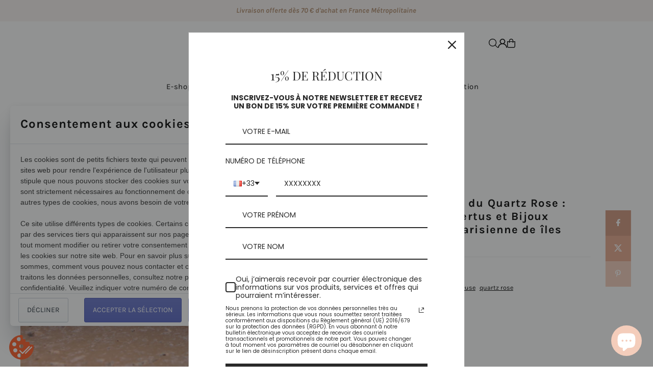

--- FILE ---
content_type: text/css
request_url: https://laparisiennedesiles.fr/cdn/shop/t/17/assets/section-newsletter.css?v=66164224884472576711766096255
body_size: -282
content:
section.newsletter--section .social-icons__wrapper{text-align:center;margin-top:0;margin-bottom:0;padding-top:0}section.newsletter--section p.form--success{margin-top:15px;text-align:center;font-size:18px;font-weight:700}section.newsletter--section .section-title{text-align:center}section.newsletter--section h2{border-color:var(--text-color)}section.newsletter--section .section-title:after{background:var(--text-color)}section.newsletter--section .section-subheading p{max-width:60%;margin:0 auto!important;padding-bottom:20px!important}section.newsletter--section .gdpr-text{margin:0}section.newsletter--section .password__input-group .section-newsletter .password__input-group{margin:0 auto}section.newsletter--section .newsletter__submit,.section-newsletter .newsletter__submit{width:30%;float:left;padding:0 12px;height:48px;transition:all .25s ease-in-out}section.newsletter--section .newsletter__input,.section-newsletter .newsletter__input{width:70%;float:left;border-radius:0;background:transparent;margin-bottom:0;height:48px;line-height:48px}@media screen and (max-width: 500px){section.newsletter--section p{max-width:100%}}section.newsletter--section .errors{grid-column:4 / 10;text-align:center}
/*# sourceMappingURL=/cdn/shop/t/17/assets/section-newsletter.css.map?v=66164224884472576711766096255 */


--- FILE ---
content_type: image/svg+xml
request_url: https://cdn.shopify.com/static/images/flags/cd.svg?width=32
body_size: -464
content:
<svg xmlns="http://www.w3.org/2000/svg" viewBox="0 0 640 480"><path fill="#007fff" d="M0 0h640v480H0z"/><path d="M28.8 96H96l20.8-67.2L137.6 96h67.2l-54.4 41.6 20.8 67.2-54.4-41.6-54.4 41.6 20.8-67.2L28.8 96zM600 0L0 360v120h40l600-360V0h-40" fill="#f7d618"/><path d="M640 0L0 384v96L640 96V0" fill="#ce1021"/></svg>